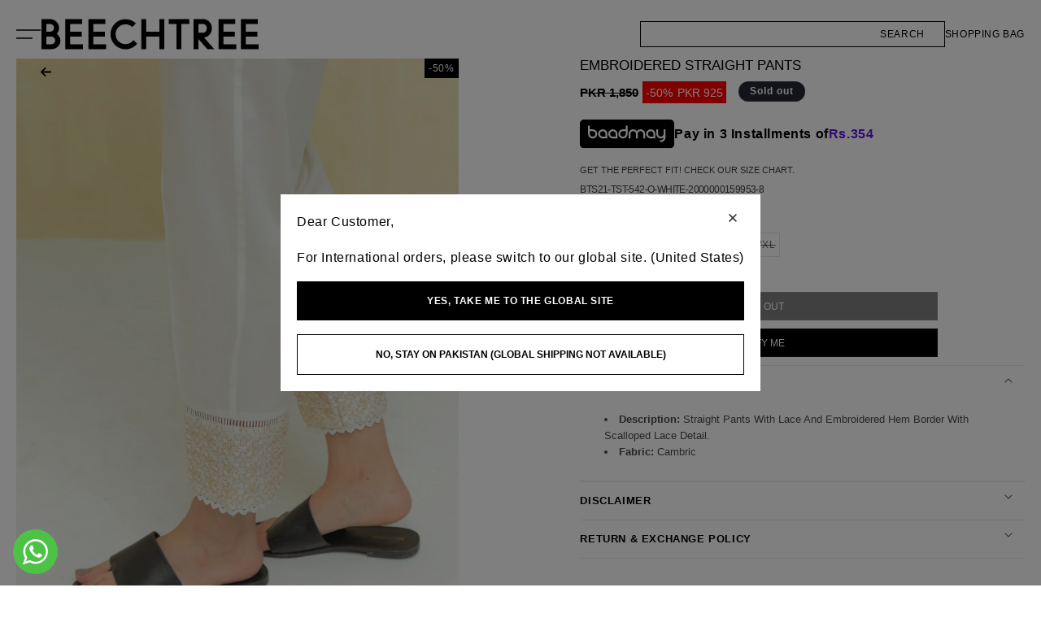

--- FILE ---
content_type: text/css
request_url: https://beechtree.pk/cdn/shop/t/254/assets/component-price.css?v=147717737103091674871768802907
body_size: -270
content:
.price{font-size:1.2rem;letter-spacing:.1rem;line-height:calc(1 + .5 / var(--font-body-scale));color:rgb(var(--color-foreground))}.price>*{display:inline-block;vertical-align:top}.price.price--unavailable{visibility:hidden}.price--end{text-align:right}.price .price-item{display:inline-block;margin:0 1rem 0 0}.price__regular .price-item--regular{margin-right:0}.price:not(.price--show-badge) .price-item--last:last-of-type{margin:0;background-color:#000;display:flex;align-items:center;color:#fff;width:100%;flex-wrap:nowrap;text-wrap:nowrap;font-size:1.1rem;line-height:1.2rem;padding:.2rem .4rem;gap:.7rem;font-weight:600}@media screen and (min-width: 750px){.price{margin-bottom:0}}.price--large{font-size:1.6rem;line-height:calc(1 + .5 / var(--font-body-scale));letter-spacing:.13rem}@media screen and (min-width: 750px){.price--large{font-size:1.8rem}}.price--sold-out .price__availability,.price__regular{display:block}.price__sale,.price__availability,.price .price__badge-sale,.price .price__badge-sold-out,.price--on-sale .price__regular,.price--on-sale .price__availability{display:none}.price--sold-out .price__badge-sold-out,.price--on-sale .price__badge-sale,.volume-pricing--sale-badge .price__badge-sale{display:inline-block}.volume-pricing--sale-badge .price__badge-sale{margin-left:.5rem}.price--on-sale .price__sale{display:flex;flex-direction:row;justify-content:center;align-items:center}.price--center{display:initial;justify-content:center}.price--on-sale .price-item--regular{text-decoration:line-through;color:rgba(var(--color-foreground),1);font-size:1.1rem;font-weight:300;text-wrap:nowrap}.unit-price{display:block;font-size:1.1rem;letter-spacing:.04rem;line-height:calc(1 + .2 / var(--font-body-scale));margin-top:.2rem;text-transform:uppercase;color:rgba(var(--color-foreground),.7)}@media screen and (max-width: 768px){.price--on-sale .price-item--regular{font-size:.9rem;line-height:1.1rem}.price:not(.price--show-badge) .price-item--last:last-of-type{font-size:1rem;line-height:1.2rem;gap:.5rem}}
/*# sourceMappingURL=/cdn/shop/t/254/assets/component-price.css.map?v=147717737103091674871768802907 */
